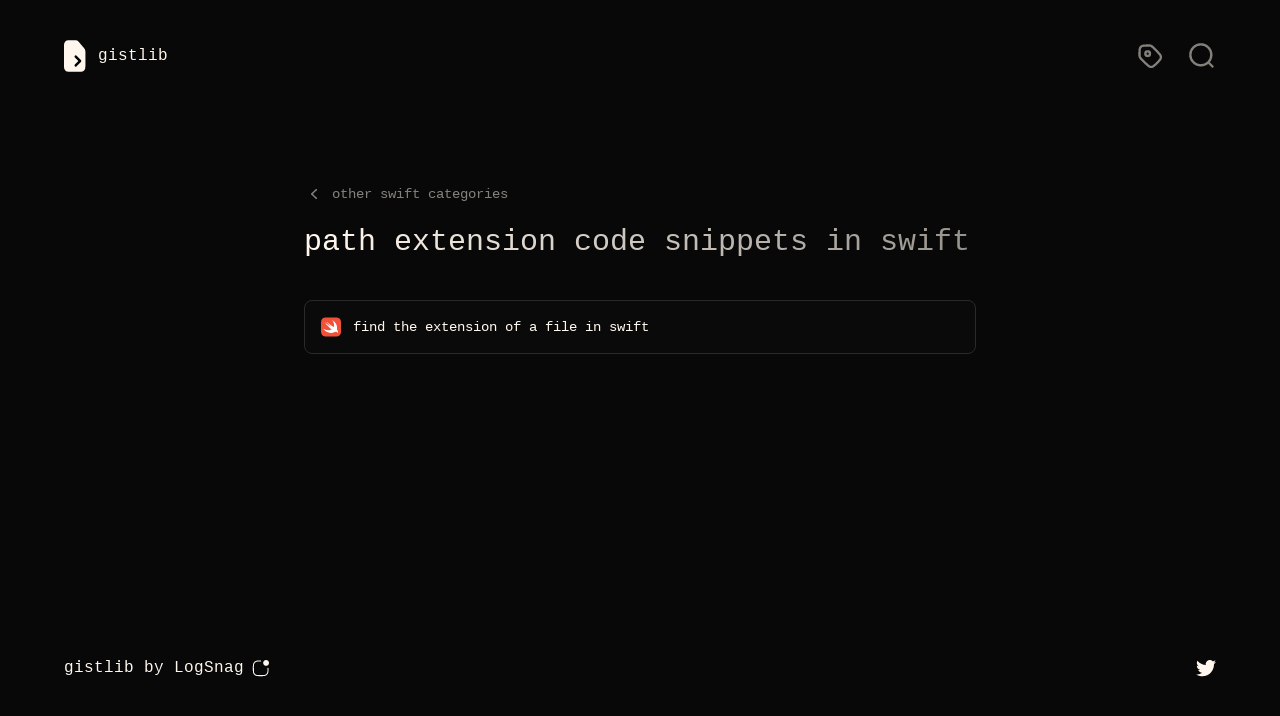

--- FILE ---
content_type: text/html; charset=utf-8
request_url: https://gistlib.com/swift/categories/path%20extension
body_size: 4812
content:
<!DOCTYPE html><html lang="en"><head><meta charSet="utf-8"/><meta name="viewport" content="width=device-width"/><meta name="twitter:card" content="summary_large_image"/><meta property="og:url" content="https://gistlib.com"/><meta property="og:image" content="https://gistlib.com/og-image.png"/><title>gistlib - path extension code snippets in swift</title><meta name="robots" content="index,follow"/><meta name="description" content="Find path extension related code snippets and examples in swift on gistlib."/><meta property="og:title" content="gistlib - path extension code snippets in swift"/><meta property="og:description" content="Find path extension related code snippets and examples in swift on gistlib."/><meta property="og:type" content="website"/><meta property="og:locale" content="en_US"/><meta property="og:site_name" content="gistlib"/><meta name="next-head-count" content="13"/><meta name="viewport" content="width=device-width, initial-scale=1"/><meta http-equiv="Content-Type" content="text/html; charset=utf-8"/><meta name="theme-color" content="#0C0C0C"/><link rel="preload" href="/_next/static/css/38339bff37ce6e91.css" as="style"/><link rel="stylesheet" href="/_next/static/css/38339bff37ce6e91.css" data-n-g=""/><noscript data-n-css=""></noscript><script defer="" nomodule="" src="/_next/static/chunks/polyfills-c67a75d1b6f99dc8.js"></script><script src="/_next/static/chunks/webpack-cb7634a8b6194820.js" defer=""></script><script src="/_next/static/chunks/framework-a87821de553db91d.js" defer=""></script><script src="/_next/static/chunks/main-a75cf611e061d8f8.js" defer=""></script><script src="/_next/static/chunks/pages/_app-e81a153a7d6d3be0.js" defer=""></script><script src="/_next/static/chunks/664-6863c832d33388a7.js" defer=""></script><script src="/_next/static/chunks/331-16040f69f05cbff8.js" defer=""></script><script src="/_next/static/chunks/750-325850f2b3c28c88.js" defer=""></script><script src="/_next/static/chunks/pages/%5Blanguage%5D/categories/%5Bcategory%5D-1a99405c9080c116.js" defer=""></script><script src="/_next/static/O-dJlL8Esq1DpFCRQ8ujq/_buildManifest.js" defer=""></script><script src="/_next/static/O-dJlL8Esq1DpFCRQ8ujq/_ssgManifest.js" defer=""></script></head><body><div id="__next"><div class="w-full min-h-screen bg-[#080808]"><div class="w-full max-w-7xl mx-auto px-7 sm:px-10 lg:px-16 z-10 relative"><div class="h-full w-full flex flex-col justify-between min-h-screen"><nav class="flex items-center justify-between flex-wrap font-mono pb-8 pt-6 sm:pt-10 text-[#FFF7ED]"><a class="inline-flex items-center space-x-3" href="/"><img src="/media/logo.svg" class="h-8" alt="Gistlib Logo"/><p>gistlib</p></a><div class="inline-flex justify-end space-x-6 items-center flex-grow-0"><a class="opacity-50 hover:opacity-100 transition-opacity duration-200 ml-4" href="/swift/categories"><svg class="h-7" viewBox="0 0 24 24" fill="none" xmlns="http://www.w3.org/2000/svg"><path d="M3 10.349C3 11.3274 3 11.8166 3.11052 12.2769C3.20851 12.6851 3.37012 13.0753 3.58944 13.4331C3.83681 13.8368 4.18271 14.1827 4.87451 14.8745L8.47452 18.4745C10.0586 20.0586 10.8506 20.8506 11.7639 21.1474C12.5673 21.4084 13.4327 21.4084 14.2361 21.1474C15.1494 20.8506 15.9414 20.0586 17.5255 18.4745L18.4745 17.5255C20.0586 15.9414 20.8506 15.1494 21.1474 14.2361C21.4084 13.4327 21.4084 12.5673 21.1474 11.7639C20.8506 10.8506 20.0586 10.0586 18.4745 8.47452L14.8745 4.87452C14.1827 4.18271 13.8368 3.83681 13.4331 3.58944C13.0753 3.37012 12.6851 3.20851 12.2769 3.11052C11.8166 3 11.3274 3 10.349 3H9.4C7.15979 3 6.03968 3 5.18404 3.43597C4.43139 3.81947 3.81947 4.43139 3.43597 5.18404C3 6.03968 3 7.15979 3 9.4V10.349Z" stroke="#FFF7ED" stroke-width="2" stroke-linecap="round" stroke-linejoin="round"></path><path d="M12 10C12 11.1046 11.1046 12 10 12C8.89543 12 8 11.1046 8 10C8 8.89543 8.89543 8 10 8C11.1046 8 12 8.89543 12 10Z" stroke="#FFF7ED" stroke-width="2" stroke-linecap="round" stroke-linejoin="round"></path></svg></a><a class="opacity-50 hover:opacity-100 transition-opacity duration-200" href="/swift"><svg class="h-7" viewBox="0 0 24 24" fill="none" xmlns="http://www.w3.org/2000/svg"><path d="M21 21L17.364 17.364M17.364 17.364C18.9926 15.7353 20 13.4853 20 11C20 6.02944 15.9706 2 11 2C6.02944 2 2 6.02944 2 11C2 15.9706 6.02944 20 11 20C13.4853 20 15.7353 18.9926 17.364 17.364Z" stroke="#FFF7ED" stroke-width="2" stroke-linecap="round"></path></svg></a></div></nav><div class="grow pt-20"><div class="max-w-lg md:max-w-2xl w-full sm:w-auto mx-auto space-y-5"><div class="text-sm font-mono text-[#FFF7ED]"><a class="flex items-center space-x-2 opacity-50 hover:opacity-100 duration-300 transition-opacity" href="/swift/categories"><svg xmlns="http://www.w3.org/2000/svg" viewBox="0 0 20 20" fill="currentColor" aria-hidden="true" class="inline-block w-5 h-5 mr-2"><path fill-rule="evenodd" d="M12.79 5.23a.75.75 0 01-.02 1.06L8.832 10l3.938 3.71a.75.75 0 11-1.04 1.08l-4.5-4.25a.75.75 0 010-1.08l4.5-4.25a.75.75 0 011.06.02z" clip-rule="evenodd"></path></svg>other <!-- -->swift<!-- --> categories<!-- --></a></div><div class="space-y-5 md:space-y-10"><h1 class="font-mono text-xl sm:text-3xl text-[#FFF7ED] text-gradient">path extension<!-- --> code snippets in <!-- -->swift<!-- --></h1><div class="space-y-3"><a class="block" href="/swift/find-the-extension-of-a-file-in-swift"><div><div class="bg-[#0A0A0A] border border-[#2A2A29] rounded-lg w-full"><div class="flex flex-grow py-4 px-4 items-center"><div class="font-mono text-[#FFF7ED] text-sm flex items-center space-x-3"><div><div class="h-5 w-5"><svg width="100%" height="100%" viewBox="0 0 135 129" fill="none" xmlns="http://www.w3.org/2000/svg"><path d="M134.732 32.2913C134.732 29.463 134.447 26.642 133.883 23.8705C133.319 21.0334 132.359 18.2894 131.033 15.7186C129.647 13.2286 127.924 10.9414 125.914 8.92176C123.84 6.89281 121.432 5.23737 118.794 4.02846C116.192 2.7161 113.408 1.79905 110.535 1.30758C107.685 0.759097 104.555 0.759097 101.705 0.490234H31.4033C29.2103 0.525943 27.0222 0.709184 24.8538 1.03871C22.702 1.29204 20.5956 1.84216 18.5947 2.6734C18.0247 2.94226 17.1751 3.22188 16.6051 3.49074C14.7121 4.50548 12.9126 5.68592 11.2279 7.01821C10.6579 7.56669 10.0879 7.83555 9.5179 8.37328C7.42192 10.3174 5.68853 12.6188 4.39876 15.1701C2.99028 17.7048 2.02636 20.4619 1.54882 23.322C1.12501 26.113 0.841455 28.9234 0.699219 31.7428V96.6892C0.700103 99.5175 0.98473 102.339 1.54882 105.11C2.1132 107.947 3.07251 110.691 4.39876 113.262C5.78479 115.752 7.50738 118.039 9.5179 120.059C11.5915 122.088 14.0001 123.743 16.6374 124.952C19.24 126.264 22.0238 127.181 24.8968 127.673C27.7468 128.221 30.8763 128.221 33.7263 128.49H101.716C104.678 128.488 107.634 128.214 110.546 127.673C113.419 127.181 116.202 126.264 118.805 124.952C121.386 123.646 123.78 122 125.925 120.059C128.021 118.115 129.754 115.813 131.044 113.262C132.452 110.727 133.416 107.97 133.894 105.11C134.317 102.319 134.601 99.5086 134.743 96.6892V32.2913H134.732Z" fill="#F05138"></path><path d="M90.2868 99.442C78.3386 106.034 61.9164 106.712 45.3868 99.9474C32.4988 94.7182 21.4794 85.7371 13.7578 74.1689C17.3463 76.9159 21.2667 79.1995 25.4264 80.9658C42.4938 88.6015 59.5504 88.0745 71.5632 80.9658C54.4636 68.426 39.945 52.1222 29.126 38.8081C26.991 36.5581 25.0852 34.1011 23.4369 31.4736C36.5143 42.8841 57.3135 57.2844 64.7126 61.3603C54.1482 50.5358 44.44 38.9075 35.6755 26.5803C50.2447 40.7384 66.2763 53.3092 83.5007 64.0812C84.2643 64.4899 84.8558 64.834 85.329 65.1567C85.8339 63.924 86.2683 62.6637 86.6303 61.3818C90.6202 47.5193 86.0603 31.764 76.1016 18.7188C99.1593 32.0221 112.871 57.0155 107.128 77.9438C106.978 78.5137 106.816 79.0192 106.644 79.6107L106.849 79.8473C118.238 93.4302 115.108 107.809 113.678 105.12C107.494 93.527 96.062 97.1083 90.2868 99.442Z" fill="#FEFEFE"></path></svg></div></div><div>find the extension of a file<!-- --> in <!-- -->swift<!-- --></div></div></div></div></div></a></div></div></div></div><div class="flex items-center space-x-5 justify-between w-full pt-24 pb-10"><p class="text-[#FFF7ED] font-mono space-x-2.5"><span>gistlib</span><a class="inline-flex items-center space-x-2" href="https://logsnag.com?utm_source=gistlib" target="_blank" rel="noreferrer"><span>by LogSnag</span><svg width="17" height="17" viewBox="0 0 17 17" fill="none" xmlns="http://www.w3.org/2000/svg"><path fill-rule="evenodd" clip-rule="evenodd" d="M14.0794 5.84475C15.6934 5.84475 17.0018 4.53636 17.0018 2.92237C17.0018 1.30839 15.6934 0 14.0794 0C12.4655 0 11.1571 1.30839 11.1571 2.92237C11.1571 4.53636 12.4655 5.84475 14.0794 5.84475ZM8.38058 0.511185H8.35735C7.14949 0.511182 6.21163 0.51118 5.45982 0.572606C4.69723 0.634912 4.08113 0.762959 3.52817 1.04471C2.60712 1.514 1.85829 2.26284 1.38899 3.18389C1.10724 3.73685 0.979196 4.35294 0.91689 5.11554C0.855464 5.86735 0.855466 6.80521 0.855469 8.01307V8.0363V8.62078V8.64401C0.855466 9.85187 0.855464 10.7897 0.91689 11.5415C0.979196 12.3041 1.10724 12.9202 1.38899 13.4732C1.85829 14.3942 2.60712 15.1431 3.52817 15.6124C4.08113 15.8941 4.69723 16.0222 5.45982 16.0845C6.21163 16.1459 7.14948 16.1459 8.35733 16.1459H8.35735H8.38058H8.96506H8.98829H8.98832C10.1962 16.1459 11.134 16.1459 11.8858 16.0845C12.6484 16.0222 13.2645 15.8941 13.8175 15.6124C14.7385 15.1431 15.4874 14.3942 15.9567 13.4732C16.2384 12.9202 16.3664 12.3041 16.4288 11.5415C16.4902 10.7897 16.4902 9.85186 16.4902 8.644V8.62078V8.32854C16.4902 8.04609 16.2612 7.81712 15.9788 7.81712C15.6963 7.81712 15.4673 8.04609 15.4673 8.32854V8.62078C15.4673 9.85673 15.4669 10.7529 15.4093 11.4582C15.3522 12.1576 15.2413 12.6241 15.0453 13.0088C14.6741 13.7374 14.0817 14.3298 13.3531 14.701C12.9684 14.8971 12.5019 15.0079 11.8025 15.065C11.0972 15.1227 10.201 15.1231 8.96506 15.1231H8.38058C7.14463 15.1231 6.24843 15.1227 5.54311 15.065C4.84377 15.0079 4.37726 14.8971 3.99253 14.701C3.26394 14.3298 2.67157 13.7374 2.30034 13.0088C2.10431 12.6241 1.99346 12.1576 1.93632 11.4582C1.8787 10.7529 1.8783 9.85673 1.8783 8.62078V8.0363C1.8783 6.80035 1.8787 5.90414 1.93632 5.19883C1.99346 4.49949 2.10431 4.03298 2.30034 3.64824C2.67157 2.91965 3.26394 2.32729 3.99253 1.95605C4.37726 1.76002 4.84377 1.64918 5.54311 1.59204C6.24843 1.53441 7.14463 1.53402 8.38058 1.53402H8.67282C8.95527 1.53402 9.18424 1.30505 9.18424 1.0226C9.18424 0.740153 8.95527 0.511185 8.67282 0.511185H8.38058Z" fill="#FFF7ED"></path></svg></a></p><div><a href="https://twitter.com/imsh4yy" target="_blank" rel="noreferrer"><svg width="20" height="17" viewBox="0 0 20 17" fill="none" xmlns="http://www.w3.org/2000/svg"><path d="M6.29 16.2534C13.837 16.2534 17.965 10.0004 17.965 4.5784C17.965 4.4004 17.965 4.2234 17.953 4.0484C18.7562 3.46693 19.4493 2.74701 20 1.9224C19.2511 2.2544 18.4566 2.47216 17.643 2.5684C18.4996 2.05546 19.1408 1.24875 19.447 0.298398C18.6417 0.776285 17.7607 1.11313 16.842 1.2944C16.2234 0.636163 15.405 0.200233 14.5136 0.0541031C13.6222 -0.0920265 12.7075 0.0597974 11.9111 0.486067C11.1147 0.912337 10.4811 1.58927 10.1083 2.41206C9.7355 3.23485 9.64437 4.15758 9.849 5.0374C8.21759 4.95564 6.6216 4.53172 5.16465 3.79317C3.70769 3.05461 2.42233 2.01792 1.392 0.750398C0.867318 1.6536 0.706589 2.72282 0.942536 3.74036C1.17848 4.75791 1.79337 5.64728 2.662 6.2274C2.00926 6.2085 1.37063 6.0329 0.8 5.7154V5.7674C0.800389 6.71469 1.1284 7.6327 1.7284 8.36576C2.3284 9.09881 3.16347 9.60179 4.092 9.7894C3.48781 9.95411 2.85389 9.97806 2.239 9.8594C2.50116 10.6749 3.01168 11.388 3.69913 11.899C4.38658 12.41 5.21657 12.6934 6.073 12.7094C5.22212 13.378 4.24779 13.8722 3.20573 14.1639C2.16367 14.4556 1.07432 14.539 0 14.4094C1.8766 15.6137 4.06019 16.2525 6.29 16.2494" fill="#FFF7ED"></path></svg></a></div></div></div></div></div></div><script id="__NEXT_DATA__" type="application/json">{"props":{"pageProps":{"language":"swift","category":"path extension","gists":[{"slug":"find-the-extension-of-a-file-in-swift","prompt":"find the extension of a file","language":"swift"}]},"__N_SSG":true},"page":"/[language]/categories/[category]","query":{"language":"swift","category":"path extension"},"buildId":"O-dJlL8Esq1DpFCRQ8ujq","isFallback":false,"gsp":true,"scriptLoader":[]}</script></body></html>

--- FILE ---
content_type: application/javascript; charset=utf-8
request_url: https://gistlib.com/_next/static/chunks/pages/%5Blanguage%5D/categories/%5Bcategory%5D-1a99405c9080c116.js
body_size: 2367
content:
(self.webpackChunk_N_E=self.webpackChunk_N_E||[]).push([[952],{3454:function(e,t,n){"use strict";var r,s;e.exports=(null==(r=n.g.process)?void 0:r.env)&&"object"===typeof(null==(s=n.g.process)?void 0:s.env)?n.g.process:n(7663)},811:function(e,t,n){(window.__NEXT_P=window.__NEXT_P||[]).push(["/[language]/categories/[category]",function(){return n(9589)}])},2485:function(e,t,n){"use strict";var r=n(5893),s=(n(7294),n(1864));t.Z=function(e){var t=e.children,n=e.className,a=void 0===n?void 0:n;return(0,r.jsx)("div",{className:(0,s.Z)("bg-[#0A0A0A] border border-[#2A2A29] rounded-lg w-full",null!==a&&void 0!==a?a:""),children:t})}},8339:function(e,t,n){"use strict";n.d(t,{H1:function(){return s}});var r=n(5893),s=(n(7294),function(e){var t=e.children;return(0,r.jsx)("h1",{className:"font-mono text-xl sm:text-3xl text-[#FFF7ED] text-gradient",children:t})})},2575:function(e,t,n){"use strict";n.d(t,{o:function(){return f}});var r=n(5893),s=n(2485),a=n(7294),i=n(2541),c=n(1664),o=n.n(c),u=n(1873),l=n(5331);function d(e){switch(e.language){case i.S.javascript:return(0,r.jsx)(u.Tn,{});case i.S.python:return(0,r.jsx)(u.gx,{});case i.S.typescript:return(0,r.jsx)(u.w,{});case i.S.swift:return(0,r.jsx)(u.OH,{});case i.S.go:return(0,r.jsx)(u.Ql,{});case i.S.csharp:return(0,r.jsx)(u.CU,{});case i.S.rust:return(0,r.jsx)(u.Ub,{});case i.S.ruby:return(0,r.jsx)(u.wz,{});case i.S.php:return(0,r.jsx)(u.L5,{});case i.S.matlab:return(0,r.jsx)(u.iA,{});case i.S.r:return(0,r.jsx)(u.JW,{});default:return(0,r.jsx)(r.Fragment,{})}}var p=a.memo(d),f=function(e){var t=e.language;return(0,r.jsx)("div",{className:"h-5 w-5",children:(0,r.jsx)(p,{language:t})})};t.Z=function(e){var t=e.gist;return(0,r.jsx)(o(),{href:"/".concat(t.language,"/").concat(t.slug),children:(0,r.jsx)("a",{className:"block",children:(0,r.jsx)(l.E.div,{whileHover:{scale:1.02,transition:{duration:.2}},whileTap:{scale:.98,transition:{duration:.2}},children:(0,r.jsx)(s.Z,{children:(0,r.jsx)("div",{className:"flex flex-grow py-4 px-4 items-center",children:(0,r.jsxs)("div",{className:"font-mono text-[#FFF7ED] text-sm flex items-center space-x-3",children:[(0,r.jsx)("div",{children:(0,r.jsx)(f,{language:t.language})}),(0,r.jsxs)("div",{children:[t.prompt," in ",t.language]})]})})})})})})}},2541:function(e,t,n){"use strict";var r;function s(e){switch(e){case r.typescript:return"index.ts";case r.javascript:return"index.tsx";case r.python:return"main.py";case r.swift:return"main.swift";case r.ruby:return"main.rb";case r.csharp:return"main.cs";case r.go:return"main.go";case r.rust:return"main.rs";case r.php:return"main.php";case r.matlab:return"main.m";case r.r:return"main.r"}return""}n.d(t,{S:function(){return r},t:function(){return s}}),function(e){e.typescript="typescript",e.javascript="javascript",e.python="python",e.swift="swift",e.ruby="ruby",e.csharp="csharp",e.go="go",e.rust="rust",e.php="php",e.matlab="matlab",e.r="r"}(r||(r={}))},9589:function(e,t,n){"use strict";n.r(t),n.d(t,{__N_SSG:function(){return g},default:function(){return x}});var r=n(5893),s=n(1409),a=n(1006),i=n(83),c=n(7049),o=n(7294),u=n(8339),l=n(2575),d=n(2962);var p=o.forwardRef((function({title:e,titleId:t,...n},r){return o.createElement("svg",Object.assign({xmlns:"http://www.w3.org/2000/svg",viewBox:"0 0 20 20",fill:"currentColor","aria-hidden":"true",ref:r,"aria-labelledby":t},n),e?o.createElement("title",{id:t},e):null,o.createElement("path",{fillRule:"evenodd",d:"M12.79 5.23a.75.75 0 01-.02 1.06L8.832 10l3.938 3.71a.75.75 0 11-1.04 1.08l-4.5-4.25a.75.75 0 010-1.08l4.5-4.25a.75.75 0 011.06.02z",clipRule:"evenodd"}))})),f=n(1664),h=n.n(f),g=!0,x=function(e){return(0,r.jsxs)(c.Z,{children:[(0,r.jsx)(d.PB,{title:"gistlib - ".concat(e.category," code snippets in ").concat(e.language),description:"Find ".concat(e.category," related code snippets and examples in ").concat(e.language," on gistlib."),openGraph:{title:"gistlib - ".concat(e.category," code snippets in ").concat(e.language),description:"Find ".concat(e.category," related code snippets and examples in ").concat(e.language," on gistlib."),type:"website",locale:"en_US",site_name:"gistlib"}}),(0,r.jsx)(s.Z,{className:"z-10 relative",children:(0,r.jsxs)("div",{className:"h-full w-full flex flex-col justify-between min-h-screen",children:[(0,r.jsx)(a.Z,{showSearch:!0,language:e.language}),(0,r.jsx)("div",{className:"grow pt-20",children:(0,r.jsxs)("div",{className:"max-w-lg md:max-w-2xl w-full sm:w-auto mx-auto space-y-5",children:[(0,r.jsx)("div",{className:"text-sm font-mono text-[#FFF7ED]",children:(0,r.jsx)(h(),{href:"/".concat(e.language,"/categories"),children:(0,r.jsxs)("a",{className:"flex items-center space-x-2 opacity-50 hover:opacity-100 duration-300 transition-opacity",children:[(0,r.jsx)(p,{className:"inline-block w-5 h-5 mr-2"}),"other ",e.language," categories"]})})}),(0,r.jsxs)("div",{className:"space-y-5 md:space-y-10",children:[(0,r.jsxs)(u.H1,{children:[e.category," code snippets in ",e.language]}),(0,r.jsx)("div",{className:"space-y-3",children:e.gists.map((function(e){return(0,r.jsx)(l.Z,{gist:e},e.slug)}))})]})]})}),(0,r.jsx)(i.Z,{showByLogSnag:!0})]})})]})}},7663:function(e){!function(){var t={229:function(e){var t,n,r=e.exports={};function s(){throw new Error("setTimeout has not been defined")}function a(){throw new Error("clearTimeout has not been defined")}function i(e){if(t===setTimeout)return setTimeout(e,0);if((t===s||!t)&&setTimeout)return t=setTimeout,setTimeout(e,0);try{return t(e,0)}catch(r){try{return t.call(null,e,0)}catch(r){return t.call(this,e,0)}}}!function(){try{t="function"===typeof setTimeout?setTimeout:s}catch(e){t=s}try{n="function"===typeof clearTimeout?clearTimeout:a}catch(e){n=a}}();var c,o=[],u=!1,l=-1;function d(){u&&c&&(u=!1,c.length?o=c.concat(o):l=-1,o.length&&p())}function p(){if(!u){var e=i(d);u=!0;for(var t=o.length;t;){for(c=o,o=[];++l<t;)c&&c[l].run();l=-1,t=o.length}c=null,u=!1,function(e){if(n===clearTimeout)return clearTimeout(e);if((n===a||!n)&&clearTimeout)return n=clearTimeout,clearTimeout(e);try{n(e)}catch(t){try{return n.call(null,e)}catch(t){return n.call(this,e)}}}(e)}}function f(e,t){this.fun=e,this.array=t}function h(){}r.nextTick=function(e){var t=new Array(arguments.length-1);if(arguments.length>1)for(var n=1;n<arguments.length;n++)t[n-1]=arguments[n];o.push(new f(e,t)),1!==o.length||u||i(p)},f.prototype.run=function(){this.fun.apply(null,this.array)},r.title="browser",r.browser=!0,r.env={},r.argv=[],r.version="",r.versions={},r.on=h,r.addListener=h,r.once=h,r.off=h,r.removeListener=h,r.removeAllListeners=h,r.emit=h,r.prependListener=h,r.prependOnceListener=h,r.listeners=function(e){return[]},r.binding=function(e){throw new Error("process.binding is not supported")},r.cwd=function(){return"/"},r.chdir=function(e){throw new Error("process.chdir is not supported")},r.umask=function(){return 0}}},n={};function r(e){var s=n[e];if(void 0!==s)return s.exports;var a=n[e]={exports:{}},i=!0;try{t[e](a,a.exports,r),i=!1}finally{i&&delete n[e]}return a.exports}r.ab="//";var s=r(229);e.exports=s}()}},function(e){e.O(0,[664,331,750,774,888,179],(function(){return t=811,e(e.s=t);var t}));var t=e.O();_N_E=t}]);